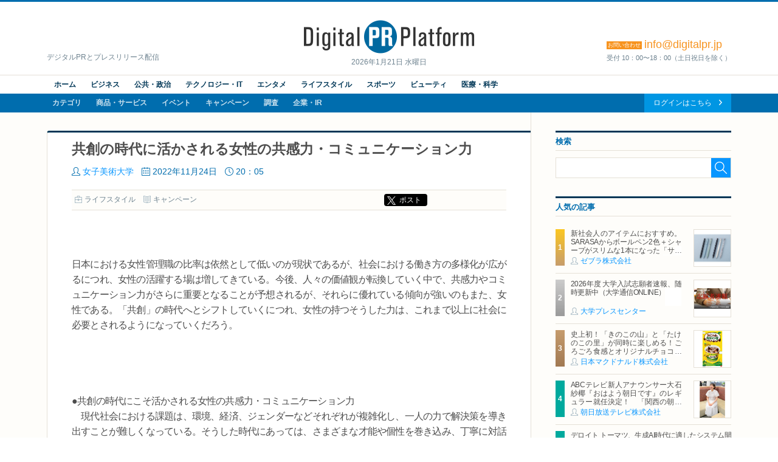

--- FILE ---
content_type: text/html; charset=UTF-8
request_url: https://digitalpr.jp/r/65611
body_size: 8224
content:
<!doctype html>
<html lang="ja" xmlns:og="http://ogp.me/ns#" xmlns:fb="http://www.facebook.com/2008/fbml">
<head>
<meta charset="UTF-8">
<meta http-equiv="X-UA-Compatible" content="IE=edge,chrome=1">
<meta name="viewport" content="width=device-width, initial-scale=1">
<meta name="description" content="共創の時代に活かされる女性の共感力・コミュニケーション力 " />
<meta name="keywords" content="女子美術大学,ライフスタイル,ニュースリリース,プレスリリース,リリース,PR,デジタルPR,ネットPR,広報,配信代行,Digital PR Platform,PRAP JAPAN" />
<meta property="og:site_name" content="Digital PR Platform">
<meta property="og:type" content="article">
<meta property="og:title" content="共創の時代に活かされる女性の共感力・コミュニケーション力 | 女子美術大学">
<meta property="og:url" content="https://digitalpr.jp/r/65611">
<meta property="og:description" content="共創の時代に活かされる女性の共感力・コミュニケーション力 " />
<meta property="fb:app_id" content="178201335616893">
<meta name="google-site-verification" content="hdoiFac3Is_gQdS1XDLa2O92nZyAqdwNOvULAQxyuYk" />
<title>共創の時代に活かされる女性の共感力・コミュニケーション力 | 女子美術大学</title>
<link rel="stylesheet" type="text/css" href="/css/release/normalize.css" media="all" />
<link rel="stylesheet" type="text/css" href="/css/release/style.css" media="all" />
<link rel="stylesheet" type="text/css" href="/css/release/jquery.bxslider.css" media="all" />
<link rel="shortcut icon" href="//digitalpr.jp/favicon.ico">
<link rel="amphtml" href="https://digitalpr.jp/amp/65611/" />
<script type="text/javascript" src="//ajax.googleapis.com/ajax/libs/jquery/1.11.3/jquery.min.js"></script>
<script type="text/javascript" src="/js/jquery-1.11.3.min.js"></script>
<script type="text/javascript" src="/js/scripts.js"></script>
<script type="text/javascript" src="/js/jquery.bxslider.min.js"></script>
<script type="text/javascript">
<!--

$(document).ready(function(){
	$('.bxslider').bxSlider();
});

//-->
</script>

<script type="text/javascript" nonce="">
<!--

(function(w,d,s,l,i){w[l]=w[l]||[];w[l].push({'gtm.start':new Date().getTime(),event:'gtm.js'});var f=d.getElementsByTagName(s)[0],j=d.createElement(s),dl=l!='dataLayer'?'&l='+l:'';j.async=true;j.src='https://www.googletagmanager.com/gtm.js?id='+i+dl;var n=d.querySelector('[nonce]');n&&j.setAttribute('nonce',n.nonce||n.getAttribute('nonce'));f.parentNode.insertBefore(j,f);})(window,document,'script','dataLayer','GTM-N34LR9F');

	(function(i,s,o,g,r,a,m){i['GoogleAnalyticsObject']=r;i[r]=i[r]||function(){
	(i[r].q=i[r].q||[]).push(arguments)},i[r].l=1*new Date();a=s.createElement(o),
	m=s.getElementsByTagName(o)[0];a.async=1;a.src=g;m.parentNode.insertBefore(a,m)
	})(window,document,'script','//www.google-analytics.com/analytics.js','ga');

	ga('create', 'UA-23298642-1', 'digitalpr.jp');

		ga('send', 'pageview');
	//-->
</script><!--[if lt IE 9]>
<script type="text/javascript" src="js/html5shiv.min.js"></script>
<script type="text/javascript" src="js/selectivizr-min.js"></script>
<![endif]-->
</head>
<body>

<!--****** header ******-->
<!-- Google Tag Manager (noscript) -->
<noscript><iframe src="https://www.googletagmanager.com/ns.html?id=GTM-N34LR9F" height="0" width="0" style="display:none;visibility:hidden"></iframe></noscript>
<!-- End Google Tag Manager (noscript) -->
<header id="pageHeader">
	<div id="headerTop">
		<p><a href="https://digitalpr.jp/" title="デジタルPR プラットフォーム"><img src="/img/release/logo.png" width="282" height="55" alt="Digital PR Platform" /></a><time>2026年1月21日 水曜日</time></p>
		<h1>デジタルPRとプレスリリース配信</h1>
		<h2><strong style="font-size:18px;"><span>お問い合わせ</span>info@digitalpr.jp</strong><small>受付 10：00〜18：00（土日祝日を除く）</small></h2>
	</div>
	<nav id="gnavArea" itemprop="breadcrumb">
		<div class="gnavUpper">
			<ul class="contentNav cf">
				<li><a href="https://digitalpr.jp/">ホーム</a></li>
				<li><a href="https://digitalpr.jp/ca1">ビジネス</a></li>
				<li><a href="https://digitalpr.jp/ca2">公共・政治</a></li>
				<li><a href="https://digitalpr.jp/ca3">テクノロジー・IT</a></li>
				<li><a href="https://digitalpr.jp/ca4">エンタメ</a></li>
				<li><a href="https://digitalpr.jp/ca6">ライフスタイル</a></li>
				<li><a href="https://digitalpr.jp/ca5">スポーツ</a></li>
				<li><a href="https://digitalpr.jp/ca7">ビューティ</a></li>
				<li><a href="https://digitalpr.jp/ca8">医療・科学</a></li>
			</ul>
		</div>
		<div class="gnavLower cf">
			<ul class="categoryNav cf">
				<li><a href="https://digitalpr.jp/ca">カテゴリ</a></li>
				<li><a href="https://digitalpr.jp/cl1">商品・サービス</a></li>
				<li><a href="https://digitalpr.jp/cl2">イベント</a></li>
				<li><a href="https://digitalpr.jp/cl3">キャンペーン</a></li>
				<li><a href="https://digitalpr.jp/cl4">調査</a></li>
				<li><a href="https://digitalpr.jp/cl5_6">企業・IR</a></li>
			</ul>
			<ul class="membersNav cf">
								<li><a href="https://digitalpr.jp/pr-automation/g_login.php">ログインはこちら</a></li>
			</ul>
		</div>
	</nav></header><!--****** /header ******-->

<!--****** contents ******-->
<div id="pageContents"><div id="contFrm">
	<div id="main">
		<section id="postDetailArea" class="secFrm">
			<h1>共創の時代に活かされる女性の共感力・コミュニケーション力</h1>
			<div class="secFrmInr">
				<ul class="postStatus">
					<li class="postAuthor"><a href="/c/2417">女子美術大学</a></li>
					<li class="postDate">2022年11月24日</li>
					<li class="postTime">20：05</li>
				</ul>
				<aside class="socialMedia cf">
					<ul class="postCategory">
						<li class="postCatBiz"><a href="/ca6">ライフスタイル</a></li>
						<li class="postCatSvc"><a href="/cl3">キャンペーン</a></li>
					</ul>
					<ul class="socialMediaList">
						<li><!-- Google+ -->
							<div class="g-plusone" data-size="medium"></div>
						</li>
						<li><!-- twitter -->
														<div class="btnX"><a href="https://twitter.com/share?url=https://digitalpr.jp/r/65611&text=共創の時代に活かされる女性の共感力・コミュニケーション力" class="twitter-share-button twitter-share-buttoon" target="_blank" rel="noopener noreferrer">ポスト</a></div>
						</li>
						<li><!-- facebook -->
							<div class="fb-share-button" data-href="https://digitalpr.jp/r/65611" data-layout="button_count"></div>
						</li>
						<li><!-- hatena bookmark -->
							<a href="http://b.hatena.ne.jp/entry/https://digitalpr.jp/r/65611" class="hatena-bookmark-button" data-hatena-bookmark-layout="standard-balloon" data-hatena-bookmark-lang="ja" title="このエントリーをはてなブックマークに追加"><img src="https://b.st-hatena.com/images/entry-button/button-only@2x.png" alt="このエントリーをはてなブックマークに追加" width="20" height="20" style="border: none;" /></a><script type="text/javascript" src="https://b.st-hatena.com/js/bookmark_button.js" charset="utf-8" async="async"></script>
						</li>
					</ul>
				</aside>

				<div class="postDetailLead">
										<ul class="postFiles">
																							</ul>
									</div>

				<div class="postDetailBody"><br />
<br />
日本における女性管理職の比率は依然として低いのが現状であるが、社会における働き方の多様化が広がるにつれ、女性の活躍する場は増してきている。今後、人々の価値観が転換していく中で、共感力やコミュニケーション力がさらに重要となることが予想されるが、それらに優れている傾向が強いのもまた、女性である。「共創」の時代へとシフトしていくにつれ、女性の持つそうした力は、これまで以上に社会に必要とされるようになっていくだろう。<br />
<br />
<br />
<br />
<br />
●共創の時代にこそ活かされる女性の共感力・コミュニケーション力<br />
　現代社会における課題は、環境、経済、ジェンダーなどそれぞれが複雑化し、一人の力で解決策を導き出すことが難しくなっている。そうした時代にあっては、さまざまな才能や個性を巻き込み、丁寧に対話を重ねながら対応策を探っていくことが重要となる。<br />
　また、他者を尊重し、他者と共に、生命や環境を重んじる人間性豊かな社会づくりが行われることも待望されている。多様な価値観を持つ人々と共に一つのものを創り上げいく&#039;&#039;共創の時代&#039;&#039;へとシフトしている、と言える。<br />
　女性の感性をこうした社会づくりに役立てていくことの重要性は増しており、こうした共創の時代にこそ、多くの女性が持つ他者への共感力やしなやかなコミュニケーション力は活かされるべきである。<br />
 <br />
●多様な人々と共に新しい価値を創出できる女性を育成<br />
　共創の時代にあって、多様な人々と共に新しい価値を創出できる女性の育成を目指すのが、女子美術大学が23年4月に新設する「共創デザイン学科」である。女性に特化した芸術教育に120 年以上にわたって取り組んできた同大が、その強みと知見を最大限に活かし、今、そしてこれからの時代に求められる人材を養成するべく、新たな学びの場を設立する。<br />
 <br />
■女子美術大学　芸術学部 共創デザイン学科（2023年4月開設）<br />
　<a href="https://co-lab.joshibi.net/message/" target="_blank" rel="nofollow">https://co-lab.joshibi.net/message/</a><br />
 <br />
（関連記事）<br />
・折れない心と自身を高め続けるポジティブマインドを養う（2022.10.31）<br />
　<a href="https://www.u-presscenter.jp/article/post-49282.html" target="_blank" rel="nofollow">https://www.u-presscenter.jp/article/post-49282.html</a><br />
<br />
・ビジネスシーンで必要とされるデザインの力とは？（2022.10.05）<br />
　<a href="https://www.u-presscenter.jp/article/post-49015.html" target="_blank" rel="nofollow">https://www.u-presscenter.jp/article/post-49015.html</a><br />
<br />
<br />
・これからのビジネスの現場で必要とされる「共創型リーダーシップ」（2022.09.13）<br />
　<a href="https://www.u-presscenter.jp/article/post-48866.html" target="_blank" rel="nofollow">https://www.u-presscenter.jp/article/post-48866.html</a><br />
 <br />
・ビジネスを次のステージに引き上げる「共創力」 ～共に新しい価値を創り出す力～（2022.09.05）<br />
　<a href="https://www.u-presscenter.jp/article/post-48830.html" target="_blank" rel="nofollow">https://www.u-presscenter.jp/article/post-48830.html</a><br />
 <br />
▼本件に関する問い合わせ先<br />
　女子美術大学　広報グループ（担当：橋本・三ツ木・小澤）<br />
　TEL： 042-778-6123<br />
　E-mail： prs@venus.joshibi.jp<br />
<br />
<br />
【リリース発信元】 大学プレスセンター <a href="https://www.u-presscenter.jp/" target="_blank" rel="nofollow">https://www.u-presscenter.jp/</a></div>

				<div class="postDetailFollow">
										<ul class="postFiles">
										</ul>
				</div>

				
				<aside class="socialMedia cf">
					<ul class="postCategory">
						<li class="postCatBiz"><a href="/ca6">ライフスタイル</a></li>
						<li class="postCatSvc"><a href="/cl3">キャンペーン</a></li>
					</ul>
					<ul class="socialMediaList">
						<li><!-- Google+ -->
							<div class="g-plusone" data-size="medium"></div>
						</li>
						<li><!-- twitter -->
							<div class="btnX"><a href="https://twitter.com/share?url=https://digitalpr.jp/r/65611&text=共創の時代に活かされる女性の共感力・コミュニケーション力" class="twitter-share-button twitter-share-buttoon" target="_blank" rel="noopener noreferrer">ポスト</a></div>
						</li>
						<li><!-- facebook -->
							<div class="fb-share-button" data-href="https://digitalpr.jp/r/65611" data-layout="button_count"></div>
						</li>
						<li><!-- hatena bookmark -->
							<a href="http://b.hatena.ne.jp/entry/https://digitalpr.jp/r/65611" class="hatena-bookmark-button" data-hatena-bookmark-layout="standard-balloon" data-hatena-bookmark-lang="ja" title="このエントリーをはてなブックマークに追加"><img src="https://b.st-hatena.com/images/entry-button/button-only@2x.png" alt="このエントリーをはてなブックマークに追加" width="20" height="20" style="border: none;" /></a><script type="text/javascript" src="https://b.st-hatena.com/js/bookmark_button.js" charset="utf-8" async="async"></script>
						</li>
					</ul>
				</aside>

				<div class="btnArea downloadFiles">
					<ul>
																							</ul>
				</div>
			</div>
					</section>

				<section id="relatedArea" class="secFrm">
			<h1>この企業の関連リリース</h1>
			<div class="secFrmInr">
				<div class="briefingList">
										<article class="cf">
												<div class="postImg"><a href="/r/123622"><img src="https://digitalpr.jp/simg/2417/123622/60_60_202511280820066928dca696565.jpg" width="60" alt="女子美術大学" /></a></div>
												<h2><a href="/r/123622">女子美術大学が創立125周年記念展「教え育まれてきた才能たち ―（明治から令和へ）」を12月3～8日まで日本橋三越本店「美術特選画廊」で開催 ― 三岸節子、片岡球子、堀文子ら30名の作品を展示</a></h2>
						<ul class="postStatus">
							<li class="postDate">2025年11月28日</li>
							<li class="postTime">08:20</li>
							<li class="postAuthor"><a href="/c/2417">女子美術大学</a></li>
							<li class="postCatBiz">ビジネス</li>
						</ul>
					</article>
										<article class="cf">
												<div class="postImg"><a href="/r/120106"><img src="https://digitalpr.jp/simg/2417/120106/60_60_2025101414051468edda0aa91cf.jpg" width="60" alt="女子美術大学" /></a></div>
												<h2><a href="/r/120106">女子美術大学が創立125周年記念展「この世界に生きること」を10月29日～11月3日まで南青山のスパイラルガーデンで開催</a></h2>
						<ul class="postStatus">
							<li class="postDate">2025年10月14日</li>
							<li class="postTime">14:05</li>
							<li class="postAuthor"><a href="/c/2417">女子美術大学</a></li>
							<li class="postCatBiz">公共・政治</li>
						</ul>
					</article>
										<article class="cf">
												<h2><a href="/r/84375">女子美術大学共創デザイン学科が3月9・10日に1期生による成果発表展を開催 ― 産官学連携プロジェクトや授業の成果を発表</a></h2>
						<ul class="postStatus">
							<li class="postDate">2024年03月05日</li>
							<li class="postTime">20:05</li>
							<li class="postAuthor"><a href="/c/2417">女子美術大学</a></li>
							<li class="postCatBiz">ビジネス</li>
						</ul>
					</article>
										<article class="cf">
												<div class="postImg"><a href="/r/81998"><img src="https://digitalpr.jp/simg/2417/81998/60_60_2024011814051165a8b18762b55.jpg" width="60" alt="女子美術大学" /></a></div>
												<h2><a href="/r/81998">女子美術大学共創デザイン学科が2024春期「レジリエンスキャリアプログラム®」の受講者を募集中 ― 社会人女性を対象としたスキル・キャリアアップ支援</a></h2>
						<ul class="postStatus">
							<li class="postDate">2024年01月18日</li>
							<li class="postTime">14:05</li>
							<li class="postAuthor"><a href="/c/2417">女子美術大学</a></li>
							<li class="postCatBiz">ビジネス</li>
						</ul>
					</article>
									</div>
				<div class="btnArea"><a href="/c/2417">関連リリース一覧を見る</a></div>
			</div>
		</section>
		
		<section id="dataSheetArea" class="secFrm">
			<h1>この企業の情報</h1>
			<div class="secFrmInr">
				<dl class="datasheet">
					<dt>組織名</dt><dd>女子美術大学</dd>
					<dt>ホームページ</dt><dd><a href="https://www.joshibi.ac.jp/" target="_blank">https://www.joshibi.ac.jp/</a></dd>
					<dt>代表者</dt><dd>小倉 文子</dd>
										<dt>資本金</dt><dd>0&nbsp;万円</dd>
										<dt>上場</dt><dd>非上場</dd>
					<dt>所在地</dt><dd>〒252-8538 神奈川県相模原市南区麻溝台１９００</dd>
										<dt>連絡先</dt><dd>042-778-6111</dd>
									</dl>
			</div>
		</section>
	</div>
	<div id="side">
				<section class="searchArea secFrm">
			<h2>検索</h2>
			<form action="https://digitalpr.jp/r_search.php" method="get">
			<div class="searchFormBox">
				<input type="text" class="searchInput" name="q" value="" /><input type="submit" class="searchBtn" />
			</div>
			</form>
		</section>
				<section class="recommendArea secFrm">
			<h2>人気の記事</h2>
			<div class="postList">
								<article class="cf">
										<div class="postImg"><a href="/r/126459"><img src="https://digitalpr.jp/simg/2819/126459/60_60_20260119083331696d6dcb80b48.jpg" width="60" alt="ゼブラ株式会社" /></a></div>
										<h3><a href="/r/126459">新社会人のアイテムにおすすめ。SARASAからボールペン2色＋シャープがスリムな1本になった「サラサクリップ2＋S」2月2日発売</a></h3>
					<ul class="postStatus">
						<li class="postAuthor"><a href="/c/2819">ゼブラ株式会社</a></li>
					</ul>
				</article>
								<article class="cf">
										<div class="postImg"><a href="/r/126359"><img src="https://digitalpr.jp/simg/741/126359/60_60_202601151720096968a3398fb6f.jpg" width="60" alt="大学プレスセンター" /></a></div>
										<h3><a href="/r/126359">2026年度 大学入試志願者速報、随時更新中（大学通信ONLINE）</a></h3>
					<ul class="postStatus">
						<li class="postAuthor"><a href="/c/741">大学プレスセンター</a></li>
					</ul>
				</article>
								<article class="cf">
										<div class="postImg"><a href="/r/126211"><img src="https://digitalpr.jp/simg/2899/126211/60_60_202601141201336967070dd51ce.jpg" width="60" alt="日本マクドナルド株式会社" /></a></div>
										<h3><a href="/r/126211">史上初！「きのこの山」と「たけのこの里」が同時に楽しめる！ごろごろ食感とオリジナルチョコソースの歴史的マックフルーリー(R)が登場！「マックフルーリー(R) きのこの山とたけのこの里」</a></h3>
					<ul class="postStatus">
						<li class="postAuthor"><a href="/c/2899">日本マクドナルド株式会社</a></li>
					</ul>
				</article>
								<article class="cf">
										<div class="postImg"><a href="/r/92809"><img src="https://digitalpr.jp/simg/2047/92809/60_60_2024080211281966ac444305d87.JPG" width="60" alt="朝日放送テレビ株式会社" /></a></div>
										<h3><a href="/r/92809">ABCテレビ新人アナウンサー大石紗椰『おはよう朝日です』のレギュラー就任決定！　「関西の朝をとにかく盛り上げます！」</a></h3>
					<ul class="postStatus">
						<li class="postAuthor"><a href="/c/2047">朝日放送テレビ株式会社</a></li>
					</ul>
				</article>
								<article class="cf">
										<h3><a href="/r/126567">デロイト トーマツ、生成AI時代に適したシステム開発体制の高度化に向けた組織再編を2026年12月に実施</a></h3>
					<ul class="postStatus">
						<li class="postAuthor"><a href="/c/2100">デロイト トーマツ グループ</a></li>
					</ul>
				</article>
							</div>
			<div class="btnArea"><a href="/ranking/d">一覧を見る</a></div>
					</section>
				<section class="categoryArea secFrm">
			<h2>カテゴリ</h2>
			<ul class="catList">
				<li class="cat01"><a href="/ca1">ビジネス</a></li>
				<li class="cat02"><a href="/ca2">公共・政治</a></li>
				<li class="cat03"><a href="/ca3">テクノロジー・IT</a></li>
				<li class="cat04"><a href="/ca4">エンターテイメント</a></li>
				<li class="cat05"><a href="/ca6">ライフスタイル</a></li>
				<li class="cat06"><a href="/ca5">スポーツ</a></li>
				<li class="cat07"><a href="/ca7">ビューティー</a></li>
				<li class="cat08"><a href="/ca8">医療・科学</a></li>
			</ul>
		</section>
				<section class="rankingArea secFrm">
			<h2>アクセスランキング</h2>
			<ul class="rankingTab">
				<li class="current">週間</li>
				<li>月間</li>
			</ul>
			<div id="rankingWeekly" class="postList">
								<article class="cf">
										<div class="postImg"><a href="/r/126459"><img src="https://digitalpr.jp/simg/2819/126459/60_60_20260119083331696d6dcb80b48.jpg" width="60" alt="ゼブラ株式会社" /></a></div>
										<h3><a href="/r/126459">新社会人のアイテムにおすすめ。SARASAからボールペン2色＋シャープがスリムな1本になった「サラサクリップ2＋S」2月2日発売</a></h3>
					<ul class="postStatus">
						<li class="postAuthor"><a href="/c/2819">ゼブラ株式会社</a></li>
					</ul>
				</article>
								<article class="cf">
										<div class="postImg"><a href="/r/126359"><img src="https://digitalpr.jp/simg/741/126359/60_60_202601151720096968a3398fb6f.jpg" width="60" alt="大学プレスセンター" /></a></div>
										<h3><a href="/r/126359">2026年度 大学入試志願者速報、随時更新中（大学通信ONLINE）</a></h3>
					<ul class="postStatus">
						<li class="postAuthor"><a href="/c/741">大学プレスセンター</a></li>
					</ul>
				</article>
								<article class="cf">
										<div class="postImg"><a href="/r/126211"><img src="https://digitalpr.jp/simg/2899/126211/60_60_202601141201336967070dd51ce.jpg" width="60" alt="日本マクドナルド株式会社" /></a></div>
										<h3><a href="/r/126211">史上初！「きのこの山」と「たけのこの里」が同時に楽しめる！ごろごろ食感とオリジナルチョコソースの歴史的マックフルーリー(R)が登場！「マックフルーリー(R) きのこの山とたけのこの里」</a></h3>
					<ul class="postStatus">
						<li class="postAuthor"><a href="/c/2899">日本マクドナルド株式会社</a></li>
					</ul>
				</article>
								<article class="cf">
										<div class="postImg"><a href="/r/126220"><img src="https://digitalpr.jp/simg/2504/126220/60_60_2026011411532369670523387d8.png" width="60" alt="ニデック株式会社" /></a></div>
										<h3><a href="/r/126220">【新製品】ニデックインスツルメンツ、公共交通機関決済用非接触クレジットカードリーダ販売開始</a></h3>
					<ul class="postStatus">
						<li class="postAuthor"><a href="/c/2504">ニデック株式会社</a></li>
					</ul>
				</article>
								<article class="cf">
										<div class="postImg"><a href="/r/126152"><img src="https://digitalpr.jp/simg/2212/126152/60_60_202601131659566965fb7c7dc12.jpg" width="60" alt="三菱鉛筆株式会社" /></a></div>
										<h3><a href="/r/126152">『スタイルフィット ホルダー』3モデル『スタイルフィット ジェットストリーム リフィル 0.38mm』新登場　2026年1月27日（火）新発売</a></h3>
					<ul class="postStatus">
						<li class="postAuthor"><a href="/c/2212">三菱鉛筆株式会社</a></li>
					</ul>
				</article>
								<div class="btnArea"><a href="/ranking/w">一覧を見る</a></div>
			</div>
			<div id="rankingMonthly" class="postList hide">
								<article class="cf">
										<div class="postImg"><a href="/r/125979"><img src="https://digitalpr.jp/simg/2853/125979/60_60_20260108185205695f7e45be00d.jpg" width="60" alt="株式会社シャトレーゼ" /></a></div>
										<h3><a href="/r/125979">シャトレーゼ「成人の日ケーキ」、全国のシャトレーゼにて1月9日から期間限定販売</a></h3>
					<ul class="postStatus">
						<li class="postAuthor"><a href="/c/2853">株式会社シャトレーゼ</a></li>
					</ul>
				</article>
								<article class="cf">
										<div class="postImg"><a href="/r/125971"><img src="https://digitalpr.jp/simg/2899/125971/60_60_20260108164548695f60ac5f429.jpg" width="60" alt="日本マクドナルド株式会社" /></a></div>
										<h3><a href="/r/125971">1月16日(金)より期間限定登場！ハッピーセット(R)「クレヨンしんちゃん」「ポムポムプリン」</a></h3>
					<ul class="postStatus">
						<li class="postAuthor"><a href="/c/2899">日本マクドナルド株式会社</a></li>
					</ul>
				</article>
								<article class="cf">
										<div class="postImg"><a href="/r/46246"><img src="https://digitalpr.jp/simg/1572/46246/60_60_20210324130715605abaf322118.JPG" width="60" alt="ビオフェルミン製薬株式会社" /></a></div>
										<h3><a href="/r/46246">プロテインを摂りすぎると、おならが臭くなる？
ビオフェルミン製薬が “おなら” と “おなか” の関係を解説</a></h3>
					<ul class="postStatus">
						<li class="postAuthor"><a href="/c/1572">ビオフェルミン製薬株式会社</a></li>
					</ul>
				</article>
								<article class="cf">
										<div class="postImg"><a href="/r/126459"><img src="https://digitalpr.jp/simg/2819/126459/60_60_20260119083331696d6dcb80b48.jpg" width="60" alt="ゼブラ株式会社" /></a></div>
										<h3><a href="/r/126459">新社会人のアイテムにおすすめ。SARASAからボールペン2色＋シャープがスリムな1本になった「サラサクリップ2＋S」2月2日発売</a></h3>
					<ul class="postStatus">
						<li class="postAuthor"><a href="/c/2819">ゼブラ株式会社</a></li>
					</ul>
				</article>
								<article class="cf">
										<div class="postImg"><a href="/r/125457"><img src="https://digitalpr.jp/simg/2899/125457/60_60_20251224133448694b6d68ce54a.jpg" width="60" alt="日本マクドナルド株式会社" /></a></div>
										<h3><a href="/r/125457">マクドナルド×ドラゴンクエスト　伝説のコラボ第2弾　ドラクエバーガー誕生！2026年1月7日（水）から期間限定販売</a></h3>
					<ul class="postStatus">
						<li class="postAuthor"><a href="/c/2899">日本マクドナルド株式会社</a></li>
					</ul>
				</article>
								<div class="btnArea"><a href="/ranking/m">一覧を見る</a></div>
			</div>
		</section>
						<section class="secFrm">
			<ul class="bnrSet">
				<li><a href="https://dx.pr-automation.jp/?utm_source=digitalpr&utm_medium=banner&utm_campaign=01"><img src="/img/release/banner_release.png" width="289" height="277" alt="機能と特徴" /></a></li>
				<li><a href="https://twitter.com/digitalpr_jp" target="_blank"><img src="/img/release/bnr_twitter.png" width="289" height="87" alt="Twitter" /></a></li>
								<li><a href="https://idpr.jp/" target="_blank"><img src="/img/release/bnr_idpr.jpg" width="289" height="auto" alt="デジタルPR研究所" /></a></li>
			</ul>
		</section>
			</div>
</div></div>
<!--****** /contents ******-->

<!--****** footer ******-->
<footer id="pageFooter">
	<nav id="fnavArea">
		<ul class="contentNav">
			<li><a href="https://digitalpr.jp">ホーム</a></li>
			<li><a href="https://digitalpr.jp/cl1">商品・サービス</a></li>
			<li><a href="https://digitalpr.jp/cl2">イベント</a></li>
			<li><a href="https://digitalpr.jp/cl3">キャンペーン</a></li>
			<li><a href="https://digitalpr.jp/cl4">調査</a></li>
			<li><a href="https://digitalpr.jp/cl5_6">企業・IR</a></li>
						<li><a href="https://digitalpr.jp/pr-automation/g_login.php">会員ログイン</a></li>
		</ul>
		<ul class="categoryNav">
			<li><a href="https://digitalpr.jp/ca1">ビジネス</a></li>
			<li><a href="https://digitalpr.jp/ca2">公共・政治</a></li>
			<li><a href="https://digitalpr.jp/ca3">テクノロジー・IT</a></li>
			<li><a href="https://digitalpr.jp/ca4">エンタメ</a></li>
			<li><a href="https://digitalpr.jp/ca5">スポーツ</a></li>
			<li><a href="https://digitalpr.jp/ca6">ライフスタイル</a></li>
			<li><a href="https://digitalpr.jp/ca7">ビューティ</a></li>
			<li><a href="https://digitalpr.jp/ca8">医療・科学</a></li>
		</ul>
	</nav>
	<section id="publisherInfo">
		<nav>
			<ul class="siteNav">
				<li><a href="https://digitalpr.jp/r_kankyo.php">推奨環境</a></li>
				<li><a href="https://digitalpr.jp/pr-automation/g_sitemap.php">サイトマップ</a></li>
				<li><a href="https://digitalpr.jp/pr-automation/g_contact.php">お問い合わせ</a></li>
				<li><a href="https://pr-automation.jp/privacy/">個人情報保護に関する基本方針</a></li>
				<li><a href="https://www.prapnode.co.jp/about/">運営会社</a></li>
			</ul>
		</nav>
		<p>2026 <span>&copy;</span> PRAP Japan, Inc. All Rights Reserved.</p>
	</section>
</footer><!--****** footer ******-->

<!-- facebook -->
<div id="fb-root"></div>
<script type="text/javascript">
<!--

(function(d, s, id) {
  var js, fjs = d.getElementsByTagName(s)[0];
  if (d.getElementById(id)) return;
  js = d.createElement(s); js.id = id;
  js.async = true;
  js.src = "//connect.facebook.net/ja_JP/sdk.js#xfbml=1&version=v2.4&appId=178201335616893";
  fjs.parentNode.insertBefore(js, fjs);
}(document, 'script', 'facebook-jssdk'));

//-->
</script>

<!-- twitter -->
<script type="text/javascript">
<!--
//-->
</script>

<!-- Google+ -->
<script src="https://apis.google.com/js/platform.js" async defer>{lang: 'ja'}</script>
</body>
</html>

--- FILE ---
content_type: text/html; charset=utf-8
request_url: https://accounts.google.com/o/oauth2/postmessageRelay?parent=https%3A%2F%2Fdigitalpr.jp&jsh=m%3B%2F_%2Fscs%2Fabc-static%2F_%2Fjs%2Fk%3Dgapi.lb.en.2kN9-TZiXrM.O%2Fd%3D1%2Frs%3DAHpOoo_B4hu0FeWRuWHfxnZ3V0WubwN7Qw%2Fm%3D__features__
body_size: 159
content:
<!DOCTYPE html><html><head><title></title><meta http-equiv="content-type" content="text/html; charset=utf-8"><meta http-equiv="X-UA-Compatible" content="IE=edge"><meta name="viewport" content="width=device-width, initial-scale=1, minimum-scale=1, maximum-scale=1, user-scalable=0"><script src='https://ssl.gstatic.com/accounts/o/2580342461-postmessagerelay.js' nonce="h-N-41c9rMNY7Payy4iV0A"></script></head><body><script type="text/javascript" src="https://apis.google.com/js/rpc:shindig_random.js?onload=init" nonce="h-N-41c9rMNY7Payy4iV0A"></script></body></html>